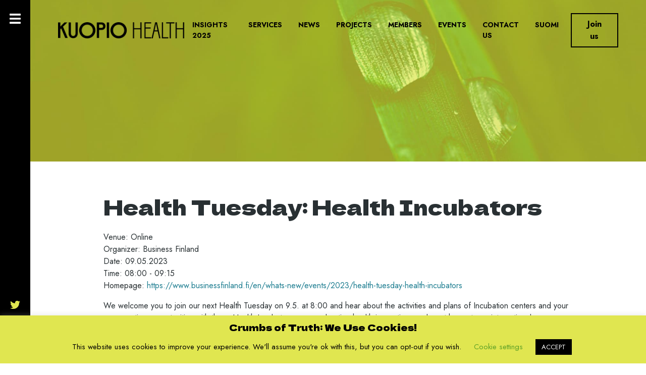

--- FILE ---
content_type: text/html; charset=UTF-8
request_url: https://kuopiohealth.fi/en/events/health-tuesday-health-incubators/
body_size: 41283
content:
<!doctype html>
<html lang="en-GB">
  <head>
  <meta charset="utf-8">
  <meta http-equiv="x-ua-compatible" content="ie=edge">
  <meta name="viewport" content="width=device-width, initial-scale=1, shrink-to-fit=no">
  <meta name='robots' content='index, follow, max-image-preview:large, max-snippet:-1, max-video-preview:-1' />
	<style>img:is([sizes="auto" i], [sizes^="auto," i]) { contain-intrinsic-size: 3000px 1500px }</style>
	<link rel="alternate" href="https://kuopiohealth.fi/tapahtumat/health-tuesday-health-incubators/" hreflang="fi" />
<link rel="alternate" href="https://kuopiohealth.fi/en/events/health-tuesday-health-incubators/" hreflang="en" />

<!-- Google Tag Manager for WordPress by gtm4wp.com -->
<script data-cfasync="false" data-pagespeed-no-defer>
	var gtm4wp_datalayer_name = "dataLayer";
	var dataLayer = dataLayer || [];
</script>
<!-- End Google Tag Manager for WordPress by gtm4wp.com -->
	<!-- This site is optimized with the Yoast SEO plugin v26.7 - https://yoast.com/wordpress/plugins/seo/ -->
	<title>Health Tuesday: Health Incubators - Kuopio Health</title>
	<meta name="description" content="We welcome you to join our next Health Tuesday on 9.5. at 8:00 and hear about the activities and plans of Incubation centers and your co-operation opportunities with them. Health Incubators are accelerating health innovations and most have strong international connections and networks." />
	<link rel="canonical" href="https://kuopiohealth.fi/en/events/health-tuesday-health-incubators/" />
	<meta property="og:locale" content="en_GB" />
	<meta property="og:locale:alternate" content="fi_FI" />
	<meta property="og:type" content="article" />
	<meta property="og:title" content="Health Tuesday: Health Incubators - Kuopio Health" />
	<meta property="og:description" content="We welcome you to join our next Health Tuesday on 9.5. at 8:00 and hear about the activities and plans of Incubation centers and your co-operation opportunities with them. Health Incubators are accelerating health innovations and most have strong international connections and networks." />
	<meta property="og:url" content="https://kuopiohealth.fi/en/events/health-tuesday-health-incubators/" />
	<meta property="og:site_name" content="Kuopio Health" />
	<meta property="og:image" content="https://kuopiohealth.fi/app/uploads/2023/04/innovation_future_tech3-400x400-1.jpg" />
	<meta property="og:image:width" content="400" />
	<meta property="og:image:height" content="400" />
	<meta property="og:image:type" content="image/jpeg" />
	<meta name="twitter:card" content="summary_large_image" />
	<script type="application/ld+json" class="yoast-schema-graph">{"@context":"https://schema.org","@graph":[{"@type":"WebPage","@id":"https://kuopiohealth.fi/en/events/health-tuesday-health-incubators/","url":"https://kuopiohealth.fi/en/events/health-tuesday-health-incubators/","name":"Health Tuesday: Health Incubators - Kuopio Health","isPartOf":{"@id":"https://kuopiohealth.fi/en/front-page/#website"},"primaryImageOfPage":{"@id":"https://kuopiohealth.fi/en/events/health-tuesday-health-incubators/#primaryimage"},"image":{"@id":"https://kuopiohealth.fi/en/events/health-tuesday-health-incubators/#primaryimage"},"thumbnailUrl":"https://kuopiohealth.fi/app/uploads/2023/04/innovation_future_tech3-400x400-1.jpg","datePublished":"2023-04-14T13:08:34+00:00","description":"We welcome you to join our next Health Tuesday on 9.5. at 8:00 and hear about the activities and plans of Incubation centers and your co-operation opportunities with them. Health Incubators are accelerating health innovations and most have strong international connections and networks.","breadcrumb":{"@id":"https://kuopiohealth.fi/en/events/health-tuesday-health-incubators/#breadcrumb"},"inLanguage":"en-GB","potentialAction":[{"@type":"ReadAction","target":["https://kuopiohealth.fi/en/events/health-tuesday-health-incubators/"]}]},{"@type":"ImageObject","inLanguage":"en-GB","@id":"https://kuopiohealth.fi/en/events/health-tuesday-health-incubators/#primaryimage","url":"https://kuopiohealth.fi/app/uploads/2023/04/innovation_future_tech3-400x400-1.jpg","contentUrl":"https://kuopiohealth.fi/app/uploads/2023/04/innovation_future_tech3-400x400-1.jpg","width":400,"height":400},{"@type":"BreadcrumbList","@id":"https://kuopiohealth.fi/en/events/health-tuesday-health-incubators/#breadcrumb","itemListElement":[{"@type":"ListItem","position":1,"name":"Home","item":"https://kuopiohealth.fi/en/front-page/"},{"@type":"ListItem","position":2,"name":"Tapahtumat","item":"https://kuopiohealth.fi/en/events/"},{"@type":"ListItem","position":3,"name":"Health Tuesday: Health Incubators"}]},{"@type":"WebSite","@id":"https://kuopiohealth.fi/en/front-page/#website","url":"https://kuopiohealth.fi/en/front-page/","name":"Kuopio Health","description":"Avoin innovaatio-ekosysteemi","publisher":{"@id":"https://kuopiohealth.fi/en/front-page/#organization"},"potentialAction":[{"@type":"SearchAction","target":{"@type":"EntryPoint","urlTemplate":"https://kuopiohealth.fi/en/front-page/?s={search_term_string}"},"query-input":{"@type":"PropertyValueSpecification","valueRequired":true,"valueName":"search_term_string"}}],"inLanguage":"en-GB"},{"@type":"Organization","@id":"https://kuopiohealth.fi/en/front-page/#organization","name":"Kuopio Health","url":"https://kuopiohealth.fi/en/front-page/","logo":{"@type":"ImageObject","inLanguage":"en-GB","@id":"https://kuopiohealth.fi/en/front-page/#/schema/logo/image/","url":"https://kuopiohealth.fi/app/uploads/2022/04/logo-kuopiohealth_b.png","contentUrl":"https://kuopiohealth.fi/app/uploads/2022/04/logo-kuopiohealth_b.png","width":548,"height":70,"caption":"Kuopio Health"},"image":{"@id":"https://kuopiohealth.fi/en/front-page/#/schema/logo/image/"}}]}</script>
	<!-- / Yoast SEO plugin. -->


<script type="text/javascript">
/* <![CDATA[ */
window._wpemojiSettings = {"baseUrl":"https:\/\/s.w.org\/images\/core\/emoji\/16.0.1\/72x72\/","ext":".png","svgUrl":"https:\/\/s.w.org\/images\/core\/emoji\/16.0.1\/svg\/","svgExt":".svg","source":{"concatemoji":"https:\/\/kuopiohealth.fi\/wp\/wp-includes\/js\/wp-emoji-release.min.js?ver=6.8.3"}};
/*! This file is auto-generated */
!function(s,n){var o,i,e;function c(e){try{var t={supportTests:e,timestamp:(new Date).valueOf()};sessionStorage.setItem(o,JSON.stringify(t))}catch(e){}}function p(e,t,n){e.clearRect(0,0,e.canvas.width,e.canvas.height),e.fillText(t,0,0);var t=new Uint32Array(e.getImageData(0,0,e.canvas.width,e.canvas.height).data),a=(e.clearRect(0,0,e.canvas.width,e.canvas.height),e.fillText(n,0,0),new Uint32Array(e.getImageData(0,0,e.canvas.width,e.canvas.height).data));return t.every(function(e,t){return e===a[t]})}function u(e,t){e.clearRect(0,0,e.canvas.width,e.canvas.height),e.fillText(t,0,0);for(var n=e.getImageData(16,16,1,1),a=0;a<n.data.length;a++)if(0!==n.data[a])return!1;return!0}function f(e,t,n,a){switch(t){case"flag":return n(e,"\ud83c\udff3\ufe0f\u200d\u26a7\ufe0f","\ud83c\udff3\ufe0f\u200b\u26a7\ufe0f")?!1:!n(e,"\ud83c\udde8\ud83c\uddf6","\ud83c\udde8\u200b\ud83c\uddf6")&&!n(e,"\ud83c\udff4\udb40\udc67\udb40\udc62\udb40\udc65\udb40\udc6e\udb40\udc67\udb40\udc7f","\ud83c\udff4\u200b\udb40\udc67\u200b\udb40\udc62\u200b\udb40\udc65\u200b\udb40\udc6e\u200b\udb40\udc67\u200b\udb40\udc7f");case"emoji":return!a(e,"\ud83e\udedf")}return!1}function g(e,t,n,a){var r="undefined"!=typeof WorkerGlobalScope&&self instanceof WorkerGlobalScope?new OffscreenCanvas(300,150):s.createElement("canvas"),o=r.getContext("2d",{willReadFrequently:!0}),i=(o.textBaseline="top",o.font="600 32px Arial",{});return e.forEach(function(e){i[e]=t(o,e,n,a)}),i}function t(e){var t=s.createElement("script");t.src=e,t.defer=!0,s.head.appendChild(t)}"undefined"!=typeof Promise&&(o="wpEmojiSettingsSupports",i=["flag","emoji"],n.supports={everything:!0,everythingExceptFlag:!0},e=new Promise(function(e){s.addEventListener("DOMContentLoaded",e,{once:!0})}),new Promise(function(t){var n=function(){try{var e=JSON.parse(sessionStorage.getItem(o));if("object"==typeof e&&"number"==typeof e.timestamp&&(new Date).valueOf()<e.timestamp+604800&&"object"==typeof e.supportTests)return e.supportTests}catch(e){}return null}();if(!n){if("undefined"!=typeof Worker&&"undefined"!=typeof OffscreenCanvas&&"undefined"!=typeof URL&&URL.createObjectURL&&"undefined"!=typeof Blob)try{var e="postMessage("+g.toString()+"("+[JSON.stringify(i),f.toString(),p.toString(),u.toString()].join(",")+"));",a=new Blob([e],{type:"text/javascript"}),r=new Worker(URL.createObjectURL(a),{name:"wpTestEmojiSupports"});return void(r.onmessage=function(e){c(n=e.data),r.terminate(),t(n)})}catch(e){}c(n=g(i,f,p,u))}t(n)}).then(function(e){for(var t in e)n.supports[t]=e[t],n.supports.everything=n.supports.everything&&n.supports[t],"flag"!==t&&(n.supports.everythingExceptFlag=n.supports.everythingExceptFlag&&n.supports[t]);n.supports.everythingExceptFlag=n.supports.everythingExceptFlag&&!n.supports.flag,n.DOMReady=!1,n.readyCallback=function(){n.DOMReady=!0}}).then(function(){return e}).then(function(){var e;n.supports.everything||(n.readyCallback(),(e=n.source||{}).concatemoji?t(e.concatemoji):e.wpemoji&&e.twemoji&&(t(e.twemoji),t(e.wpemoji)))}))}((window,document),window._wpemojiSettings);
/* ]]> */
</script>
<style id='wp-emoji-styles-inline-css' type='text/css'>

	img.wp-smiley, img.emoji {
		display: inline !important;
		border: none !important;
		box-shadow: none !important;
		height: 1em !important;
		width: 1em !important;
		margin: 0 0.07em !important;
		vertical-align: -0.1em !important;
		background: none !important;
		padding: 0 !important;
	}
</style>
<link rel='stylesheet' id='wp-block-library-css' href='https://kuopiohealth.fi/wp/wp-includes/css/dist/block-library/style.min.css?ver=6.8.3' type='text/css' media='all' />
<style id='classic-theme-styles-inline-css' type='text/css'>
/*! This file is auto-generated */
.wp-block-button__link{color:#fff;background-color:#32373c;border-radius:9999px;box-shadow:none;text-decoration:none;padding:calc(.667em + 2px) calc(1.333em + 2px);font-size:1.125em}.wp-block-file__button{background:#32373c;color:#fff;text-decoration:none}
</style>
<style id='global-styles-inline-css' type='text/css'>
:root{--wp--preset--aspect-ratio--square: 1;--wp--preset--aspect-ratio--4-3: 4/3;--wp--preset--aspect-ratio--3-4: 3/4;--wp--preset--aspect-ratio--3-2: 3/2;--wp--preset--aspect-ratio--2-3: 2/3;--wp--preset--aspect-ratio--16-9: 16/9;--wp--preset--aspect-ratio--9-16: 9/16;--wp--preset--color--black: #000000;--wp--preset--color--cyan-bluish-gray: #abb8c3;--wp--preset--color--white: #ffffff;--wp--preset--color--pale-pink: #f78da7;--wp--preset--color--vivid-red: #cf2e2e;--wp--preset--color--luminous-vivid-orange: #ff6900;--wp--preset--color--luminous-vivid-amber: #fcb900;--wp--preset--color--light-green-cyan: #7bdcb5;--wp--preset--color--vivid-green-cyan: #00d084;--wp--preset--color--pale-cyan-blue: #8ed1fc;--wp--preset--color--vivid-cyan-blue: #0693e3;--wp--preset--color--vivid-purple: #9b51e0;--wp--preset--gradient--vivid-cyan-blue-to-vivid-purple: linear-gradient(135deg,rgba(6,147,227,1) 0%,rgb(155,81,224) 100%);--wp--preset--gradient--light-green-cyan-to-vivid-green-cyan: linear-gradient(135deg,rgb(122,220,180) 0%,rgb(0,208,130) 100%);--wp--preset--gradient--luminous-vivid-amber-to-luminous-vivid-orange: linear-gradient(135deg,rgba(252,185,0,1) 0%,rgba(255,105,0,1) 100%);--wp--preset--gradient--luminous-vivid-orange-to-vivid-red: linear-gradient(135deg,rgba(255,105,0,1) 0%,rgb(207,46,46) 100%);--wp--preset--gradient--very-light-gray-to-cyan-bluish-gray: linear-gradient(135deg,rgb(238,238,238) 0%,rgb(169,184,195) 100%);--wp--preset--gradient--cool-to-warm-spectrum: linear-gradient(135deg,rgb(74,234,220) 0%,rgb(151,120,209) 20%,rgb(207,42,186) 40%,rgb(238,44,130) 60%,rgb(251,105,98) 80%,rgb(254,248,76) 100%);--wp--preset--gradient--blush-light-purple: linear-gradient(135deg,rgb(255,206,236) 0%,rgb(152,150,240) 100%);--wp--preset--gradient--blush-bordeaux: linear-gradient(135deg,rgb(254,205,165) 0%,rgb(254,45,45) 50%,rgb(107,0,62) 100%);--wp--preset--gradient--luminous-dusk: linear-gradient(135deg,rgb(255,203,112) 0%,rgb(199,81,192) 50%,rgb(65,88,208) 100%);--wp--preset--gradient--pale-ocean: linear-gradient(135deg,rgb(255,245,203) 0%,rgb(182,227,212) 50%,rgb(51,167,181) 100%);--wp--preset--gradient--electric-grass: linear-gradient(135deg,rgb(202,248,128) 0%,rgb(113,206,126) 100%);--wp--preset--gradient--midnight: linear-gradient(135deg,rgb(2,3,129) 0%,rgb(40,116,252) 100%);--wp--preset--font-size--small: 13px;--wp--preset--font-size--medium: 20px;--wp--preset--font-size--large: 36px;--wp--preset--font-size--x-large: 42px;--wp--preset--spacing--20: 0.44rem;--wp--preset--spacing--30: 0.67rem;--wp--preset--spacing--40: 1rem;--wp--preset--spacing--50: 1.5rem;--wp--preset--spacing--60: 2.25rem;--wp--preset--spacing--70: 3.38rem;--wp--preset--spacing--80: 5.06rem;--wp--preset--shadow--natural: 6px 6px 9px rgba(0, 0, 0, 0.2);--wp--preset--shadow--deep: 12px 12px 50px rgba(0, 0, 0, 0.4);--wp--preset--shadow--sharp: 6px 6px 0px rgba(0, 0, 0, 0.2);--wp--preset--shadow--outlined: 6px 6px 0px -3px rgba(255, 255, 255, 1), 6px 6px rgba(0, 0, 0, 1);--wp--preset--shadow--crisp: 6px 6px 0px rgba(0, 0, 0, 1);}:where(.is-layout-flex){gap: 0.5em;}:where(.is-layout-grid){gap: 0.5em;}body .is-layout-flex{display: flex;}.is-layout-flex{flex-wrap: wrap;align-items: center;}.is-layout-flex > :is(*, div){margin: 0;}body .is-layout-grid{display: grid;}.is-layout-grid > :is(*, div){margin: 0;}:where(.wp-block-columns.is-layout-flex){gap: 2em;}:where(.wp-block-columns.is-layout-grid){gap: 2em;}:where(.wp-block-post-template.is-layout-flex){gap: 1.25em;}:where(.wp-block-post-template.is-layout-grid){gap: 1.25em;}.has-black-color{color: var(--wp--preset--color--black) !important;}.has-cyan-bluish-gray-color{color: var(--wp--preset--color--cyan-bluish-gray) !important;}.has-white-color{color: var(--wp--preset--color--white) !important;}.has-pale-pink-color{color: var(--wp--preset--color--pale-pink) !important;}.has-vivid-red-color{color: var(--wp--preset--color--vivid-red) !important;}.has-luminous-vivid-orange-color{color: var(--wp--preset--color--luminous-vivid-orange) !important;}.has-luminous-vivid-amber-color{color: var(--wp--preset--color--luminous-vivid-amber) !important;}.has-light-green-cyan-color{color: var(--wp--preset--color--light-green-cyan) !important;}.has-vivid-green-cyan-color{color: var(--wp--preset--color--vivid-green-cyan) !important;}.has-pale-cyan-blue-color{color: var(--wp--preset--color--pale-cyan-blue) !important;}.has-vivid-cyan-blue-color{color: var(--wp--preset--color--vivid-cyan-blue) !important;}.has-vivid-purple-color{color: var(--wp--preset--color--vivid-purple) !important;}.has-black-background-color{background-color: var(--wp--preset--color--black) !important;}.has-cyan-bluish-gray-background-color{background-color: var(--wp--preset--color--cyan-bluish-gray) !important;}.has-white-background-color{background-color: var(--wp--preset--color--white) !important;}.has-pale-pink-background-color{background-color: var(--wp--preset--color--pale-pink) !important;}.has-vivid-red-background-color{background-color: var(--wp--preset--color--vivid-red) !important;}.has-luminous-vivid-orange-background-color{background-color: var(--wp--preset--color--luminous-vivid-orange) !important;}.has-luminous-vivid-amber-background-color{background-color: var(--wp--preset--color--luminous-vivid-amber) !important;}.has-light-green-cyan-background-color{background-color: var(--wp--preset--color--light-green-cyan) !important;}.has-vivid-green-cyan-background-color{background-color: var(--wp--preset--color--vivid-green-cyan) !important;}.has-pale-cyan-blue-background-color{background-color: var(--wp--preset--color--pale-cyan-blue) !important;}.has-vivid-cyan-blue-background-color{background-color: var(--wp--preset--color--vivid-cyan-blue) !important;}.has-vivid-purple-background-color{background-color: var(--wp--preset--color--vivid-purple) !important;}.has-black-border-color{border-color: var(--wp--preset--color--black) !important;}.has-cyan-bluish-gray-border-color{border-color: var(--wp--preset--color--cyan-bluish-gray) !important;}.has-white-border-color{border-color: var(--wp--preset--color--white) !important;}.has-pale-pink-border-color{border-color: var(--wp--preset--color--pale-pink) !important;}.has-vivid-red-border-color{border-color: var(--wp--preset--color--vivid-red) !important;}.has-luminous-vivid-orange-border-color{border-color: var(--wp--preset--color--luminous-vivid-orange) !important;}.has-luminous-vivid-amber-border-color{border-color: var(--wp--preset--color--luminous-vivid-amber) !important;}.has-light-green-cyan-border-color{border-color: var(--wp--preset--color--light-green-cyan) !important;}.has-vivid-green-cyan-border-color{border-color: var(--wp--preset--color--vivid-green-cyan) !important;}.has-pale-cyan-blue-border-color{border-color: var(--wp--preset--color--pale-cyan-blue) !important;}.has-vivid-cyan-blue-border-color{border-color: var(--wp--preset--color--vivid-cyan-blue) !important;}.has-vivid-purple-border-color{border-color: var(--wp--preset--color--vivid-purple) !important;}.has-vivid-cyan-blue-to-vivid-purple-gradient-background{background: var(--wp--preset--gradient--vivid-cyan-blue-to-vivid-purple) !important;}.has-light-green-cyan-to-vivid-green-cyan-gradient-background{background: var(--wp--preset--gradient--light-green-cyan-to-vivid-green-cyan) !important;}.has-luminous-vivid-amber-to-luminous-vivid-orange-gradient-background{background: var(--wp--preset--gradient--luminous-vivid-amber-to-luminous-vivid-orange) !important;}.has-luminous-vivid-orange-to-vivid-red-gradient-background{background: var(--wp--preset--gradient--luminous-vivid-orange-to-vivid-red) !important;}.has-very-light-gray-to-cyan-bluish-gray-gradient-background{background: var(--wp--preset--gradient--very-light-gray-to-cyan-bluish-gray) !important;}.has-cool-to-warm-spectrum-gradient-background{background: var(--wp--preset--gradient--cool-to-warm-spectrum) !important;}.has-blush-light-purple-gradient-background{background: var(--wp--preset--gradient--blush-light-purple) !important;}.has-blush-bordeaux-gradient-background{background: var(--wp--preset--gradient--blush-bordeaux) !important;}.has-luminous-dusk-gradient-background{background: var(--wp--preset--gradient--luminous-dusk) !important;}.has-pale-ocean-gradient-background{background: var(--wp--preset--gradient--pale-ocean) !important;}.has-electric-grass-gradient-background{background: var(--wp--preset--gradient--electric-grass) !important;}.has-midnight-gradient-background{background: var(--wp--preset--gradient--midnight) !important;}.has-small-font-size{font-size: var(--wp--preset--font-size--small) !important;}.has-medium-font-size{font-size: var(--wp--preset--font-size--medium) !important;}.has-large-font-size{font-size: var(--wp--preset--font-size--large) !important;}.has-x-large-font-size{font-size: var(--wp--preset--font-size--x-large) !important;}
:where(.wp-block-post-template.is-layout-flex){gap: 1.25em;}:where(.wp-block-post-template.is-layout-grid){gap: 1.25em;}
:where(.wp-block-columns.is-layout-flex){gap: 2em;}:where(.wp-block-columns.is-layout-grid){gap: 2em;}
:root :where(.wp-block-pullquote){font-size: 1.5em;line-height: 1.6;}
</style>
<link rel='stylesheet' id='cookie-law-info-css' href='https://kuopiohealth.fi/app/plugins/cookie-law-info/legacy/public/css/cookie-law-info-public.css?ver=3.3.9.1' type='text/css' media='all' />
<link rel='stylesheet' id='cookie-law-info-gdpr-css' href='https://kuopiohealth.fi/app/plugins/cookie-law-info/legacy/public/css/cookie-law-info-gdpr.css?ver=3.3.9.1' type='text/css' media='all' />
<link rel='stylesheet' id='sage/main.css-css' href='https://kuopiohealth.fi/app/themes/kuopiohealth-theme/dist/styles/main_b028093d.css' type='text/css' media='all' />
<script type="text/javascript" src="https://kuopiohealth.fi/wp/wp-includes/js/jquery/jquery.min.js?ver=3.7.1" id="jquery-core-js"></script>
<script type="text/javascript" src="https://kuopiohealth.fi/wp/wp-includes/js/jquery/jquery-migrate.min.js?ver=3.4.1" id="jquery-migrate-js"></script>
<script type="text/javascript" id="cookie-law-info-js-extra">
/* <![CDATA[ */
var Cli_Data = {"nn_cookie_ids":[],"cookielist":[],"non_necessary_cookies":[],"ccpaEnabled":"","ccpaRegionBased":"","ccpaBarEnabled":"","strictlyEnabled":["necessary","obligatoire"],"ccpaType":"gdpr","js_blocking":"","custom_integration":"","triggerDomRefresh":"","secure_cookies":""};
var cli_cookiebar_settings = {"animate_speed_hide":"500","animate_speed_show":"500","background":"#e0e650","border":"#b1a6a6c2","border_on":"","button_1_button_colour":"#000","button_1_button_hover":"#000000","button_1_link_colour":"#fff","button_1_as_button":"1","button_1_new_win":"","button_2_button_colour":"#333","button_2_button_hover":"#292929","button_2_link_colour":"#444","button_2_as_button":"","button_2_hidebar":"","button_3_button_colour":"#000","button_3_button_hover":"#000000","button_3_link_colour":"#fff","button_3_as_button":"1","button_3_new_win":"","button_4_button_colour":"#000","button_4_button_hover":"#000000","button_4_link_colour":"#62a329","button_4_as_button":"","button_7_button_colour":"#61a229","button_7_button_hover":"#4e8221","button_7_link_colour":"#fff","button_7_as_button":"1","button_7_new_win":"","font_family":"inherit","header_fix":"","notify_animate_hide":"1","notify_animate_show":"","notify_div_id":"#cookie-law-info-bar","notify_position_horizontal":"right","notify_position_vertical":"bottom","scroll_close":"","scroll_close_reload":"","accept_close_reload":"","reject_close_reload":"","showagain_tab":"1","showagain_background":"#fff","showagain_border":"#000","showagain_div_id":"#cookie-law-info-again","showagain_x_position":"100px","text":"#000","show_once_yn":"","show_once":"10000","logging_on":"","as_popup":"","popup_overlay":"1","bar_heading_text":"Crumbs of Truth: We Use Cookies!","cookie_bar_as":"banner","popup_showagain_position":"bottom-right","widget_position":"left"};
var log_object = {"ajax_url":"https:\/\/kuopiohealth.fi\/wp\/wp-admin\/admin-ajax.php"};
/* ]]> */
</script>
<script type="text/javascript" src="https://kuopiohealth.fi/app/plugins/cookie-law-info/legacy/public/js/cookie-law-info-public.js?ver=3.3.9.1" id="cookie-law-info-js"></script>
<link rel="https://api.w.org/" href="https://kuopiohealth.fi/wp-json/" /><link rel="alternate" title="JSON" type="application/json" href="https://kuopiohealth.fi/wp-json/wp/v2/event/14226" /><link rel="EditURI" type="application/rsd+xml" title="RSD" href="https://kuopiohealth.fi/wp/xmlrpc.php?rsd" />
<meta name="generator" content="WordPress 6.8.3" />
<link rel='shortlink' href='https://kuopiohealth.fi/?p=14226' />
<link rel="alternate" title="oEmbed (JSON)" type="application/json+oembed" href="https://kuopiohealth.fi/wp-json/oembed/1.0/embed?url=https%3A%2F%2Fkuopiohealth.fi%2Fen%2Fevents%2Fhealth-tuesday-health-incubators%2F&#038;lang=en" />
<link rel="alternate" title="oEmbed (XML)" type="text/xml+oembed" href="https://kuopiohealth.fi/wp-json/oembed/1.0/embed?url=https%3A%2F%2Fkuopiohealth.fi%2Fen%2Fevents%2Fhealth-tuesday-health-incubators%2F&#038;format=xml&#038;lang=en" />

<!-- Google Tag Manager for WordPress by gtm4wp.com -->
<!-- GTM Container placement set to footer -->
<script data-cfasync="false" data-pagespeed-no-defer>
	var dataLayer_content = [];
	dataLayer.push( dataLayer_content );
</script>
<script data-cfasync="false" data-pagespeed-no-defer>
(function(w,d,s,l,i){w[l]=w[l]||[];w[l].push({'gtm.start':
new Date().getTime(),event:'gtm.js'});var f=d.getElementsByTagName(s)[0],
j=d.createElement(s),dl=l!='dataLayer'?'&l='+l:'';j.async=true;j.src=
'//www.googletagmanager.com/gtm.js?id='+i+dl;f.parentNode.insertBefore(j,f);
})(window,document,'script','dataLayer','GTM-56NBD9W');
</script>
<!-- End Google Tag Manager for WordPress by gtm4wp.com --><link rel="icon" href="https://kuopiohealth.fi/app/uploads/2022/04/cropped-kuopio_health_favicon-32x32.jpg" sizes="32x32" />
<link rel="icon" href="https://kuopiohealth.fi/app/uploads/2022/04/cropped-kuopio_health_favicon-192x192.jpg" sizes="192x192" />
<link rel="apple-touch-icon" href="https://kuopiohealth.fi/app/uploads/2022/04/cropped-kuopio_health_favicon-180x180.jpg" />
<meta name="msapplication-TileImage" content="https://kuopiohealth.fi/app/uploads/2022/04/cropped-kuopio_health_favicon-270x270.jpg" />
  <meta property="og:url" content="https://kuopiohealth.fi/app/themes/kuopiohealth-theme/dist/images/og_KH_22_e2981594.jpg"/>
  <!-- Global site tag (gtag.js) - Google Analytics -->
  <script async src="https://www.googletagmanager.com/gtag/js?id=UA-168822558-1"></script>
  <script>
    window.dataLayer = window.dataLayer || [];
    function gtag(){dataLayer.push(arguments);}
    gtag('js', new Date());
    gtag('config', 'UA-168822558-1');
  </script>
</head>
  <body class="wp-singular event-template-default single single-event postid-14226 wp-custom-logo wp-theme-kuopiohealth-themeresources health-tuesday-health-incubators sidebar-primary app-data index-data singular-data single-data single-event-data single-event-health-tuesday-health-incubators-data">
        
    <main class="main">
        <header style="background-image: url( https://kuopiohealth.fi/app/themes/kuopiohealth-theme/dist/images/header_ajankohtaista_595bf258.jpg)">


  <nav class="navbar navbar-expand-lg navbar-light absolute">
    <div class="nav">
                    <a href="https://kuopiohealth.fi/en/front-page/" class="custom-logo-link" rel="home"><img width="548" height="70" src="https://kuopiohealth.fi/app/uploads/2022/04/logo-kuopiohealth_b.png" class="custom-logo" alt="Kuopio Health" decoding="async" srcset="https://kuopiohealth.fi/app/uploads/2022/04/logo-kuopiohealth_b.png 548w, https://kuopiohealth.fi/app/uploads/2022/04/logo-kuopiohealth_b-300x38.png 300w" sizes="(max-width: 548px) 100vw, 548px" /></a>
                <button class="navbar-toggler open">
            <i class="fas fa-bars"></i>
        </button>
    </div>
    <div class="collapse navbar-collapse justify-content-end" id="navbarNavDropdown">
        <ul id="primary-menu" class="navbar-nav"><li class="nav-item menu-item menu-insights-2025"><a class="nav-link" href="https://kuopiohealth.fi/insights-2025/">Insights 2025</a></li>
<li class="nav-item menu-item menu-services"><a class="nav-link" href="https://kuopiohealth.fi/en/services/">Services</a></li>
<li class="nav-item menu-item menu-news"><a class="nav-link" href="https://kuopiohealth.fi/en/news/">News</a></li>
<li class="nav-item menu-item menu-projects"><a class="nav-link" href="https://kuopiohealth.fi/en/projects/">Projects</a></li>
<li class="nav-item menu-item menu-members"><a class="nav-link" href="https://kuopiohealth.fi/en/members/">Members</a></li>
<li class="active nav-item menu-item menu-events"><a class="nav-link" href="https://kuopiohealth.fi/en/events/">Events</a></li>
<li class="nav-item menu-item menu-contact-us"><a class="nav-link" href="https://kuopiohealth.fi/en/contact-us/">Contact us</a></li>
<li class="lang-item lang-item-2 lang-item-fi lang-item-first nav-item menu-item menu-suomi"><a class="nav-link" href="https://kuopiohealth.fi/tapahtumat/health-tuesday-health-incubators/" hreflang="fi" lang="fi">Suomi</a></li>
</ul>

        <ul id="mobile-menu" class="navbar-nav mobile"><li class="nav-item menu-item menu-front-page"><a class="nav-link" href="https://kuopiohealth.fi/en/front-page/">Front Page</a></li>
<li class="nav-item menu-item menu-news"><a class="nav-link" href="https://kuopiohealth.fi/en/news/">News</a></li>
<li class="active nav-item menu-item menu-events"><a class="nav-link" href="https://kuopiohealth.fi/en/events/">Events</a></li>
<li class="nav-item menu-item menu-members"><a class="nav-link" href="https://kuopiohealth.fi/en/members/">Members</a></li>
<li class="nav-item menu-item menu-services"><a class="nav-link" href="https://kuopiohealth.fi/en/services/">Services</a></li>
<li class="nav-item menu-item menu-join-us"><a class="nav-link" href="https://kuopiohealth.fi/en/join-us/">Join us</a></li>
<li class="nav-item menu-item menu-kuopio-health"><a class="nav-link" href="https://kuopiohealth.fi/en/kuopio-health/">Kuopio Health</a></li>
<li class="nav-item menu-item menu-contact-us"><a class="nav-link" href="https://kuopiohealth.fi/en/contact-us/">Contact us</a></li>
<li class="lang-item lang-item-2 lang-item-fi lang-item-first nav-item menu-item menu-suomi"><a class="nav-link" href="https://kuopiohealth.fi/tapahtumat/health-tuesday-health-incubators/" hreflang="fi" lang="fi">Suomi</a></li>
<li class="nav-item menu-item menu-insights-2025"><a class="nav-link" href="https://kuopiohealth.fi/insights-2025/">Insights 2025</a></li>
</ul>
    </div>

    <div class="join-us-container">
        <a href="https://kuopiohealth.fi/en/join-us/" class="btn btn-outline-success ml-2">Join us</a>
    </div>
  </nav>
  </header>
  <section class="post-content">
    <div class="container small">
               <div class="page-header">
  <h1>Health Tuesday: Health Incubators</h1>
</div>
        <div class="row">
  <div class="col-md-12">
          <div class="event-entry">
          <span>Venue: Online</span>
        
          <span>Organizer: Business Finland </span>
    
          <span>Date: 09.05.2023</span>
    
          <span>Time: 08:00 - 09:15</span>
    
                <span>Homepage: <a href="https://www.businessfinland.fi/en/whats-new/events/2023/health-tuesday-health-incubators" target="_blank">https://www.businessfinland.fi/en/whats-new/events/2023/health-tuesday-health-incubators</a></span>
        
    <div class="event-entry-footer">
          </div>
  </div>
        
    <p class="lead-paragraph">We welcome you to join our next Health Tuesday on 9.5. at 8:00 and hear about the activities and plans of Incubation centers and your co-operation opportunities with them. Health Incubators are accelerating health innovations and most have strong international connections and networks.</p>
<p>We will have three interesting presentations and one speech by company perspective as well as time for your questions and general discussion.</p>
<h4>Program</h4>
<p>8:00 Welcome words, Meria Heikelä, Director, Health, Business Finland London</p>
<p>8:05 Introducing Health Incubator Helsinki – Accelerating Health Innovations in Finland, Gian-Luca Cioletti, Business Coach, City of Helsinki, Terkko Health Hub</p>
<p>8:20 Spark, Pasi Sorvisto, Director, Spark Finland</p>
<p>8:35 Introduction to different programs run by Bio Innovation Instute (BII), international life science incubator in Copenhagen. <a class=" external-link" title="BioInnovation Institute page" href="https://bii.dk/" target="_blank" rel="noopener">BioInnovation Institute – A Novo Nordisk Foundation Initiative (bii.dk)</a>, Markus J. Herrgård, Chief Technology Officer</p>
<p>8:50 Company perspective on BII, Tuomo Pentikäinen, Chief Executive Officer, VEIL.AI</p>
<p>9:05 Discussion</p>
<p>9:15 End</p>
<p><a href="https://www.businessfinland.fi/en/whats-new/events/2023/health-tuesday-health-incubators" target="_blank" rel="noopener">FURTHER INFO AND REGISTRATION</a></p>
  </div>
</div>          </div>
  </section>
    </main>
    
          <aside class="sidebar">
        <div class="sidebar-wrapper">
  <button class="sidebar-toggler open">
    <i class="fas fa-bars"></i>
  </button>
  
  <nav class="sidenav">
    <ul id="menu-secondary" class="secondary-menu"><li class="nav-item menu-item menu-front-page"><a class="nav-link" href="https://kuopiohealth.fi/en/front-page/">Front Page</a></li>
<li class="nav-item menu-item menu-news"><a class="nav-link" href="https://kuopiohealth.fi/en/news/">News</a></li>
<li class="active nav-item menu-item menu-events"><a class="nav-link" href="https://kuopiohealth.fi/en/events/">Events</a></li>
<li class="nav-item menu-item menu-members"><a class="nav-link" href="https://kuopiohealth.fi/en/members/">Members</a></li>
<li class="nav-item menu-item menu-services"><a class="nav-link" href="https://kuopiohealth.fi/en/services/">Services</a></li>
<li class="nav-item menu-item menu-join-us"><a class="nav-link" href="https://kuopiohealth.fi/en/join-us/">Join us</a></li>
<li class="nav-item menu-item menu-kuopio-health"><a class="nav-link" href="https://kuopiohealth.fi/en/kuopio-health/">Kuopio Health</a></li>
<li class="nav-item menu-item menu-contact-us"><a class="nav-link" href="https://kuopiohealth.fi/en/contact-us/">Contact us</a></li>
<li class="lang-item lang-item-2 lang-item-fi lang-item-first nav-item menu-item menu-suomi"><a class="nav-link" href="https://kuopiohealth.fi/tapahtumat/health-tuesday-health-incubators/" hreflang="fi" lang="fi">Suomi</a></li>
<li class="nav-item menu-item menu-insights-2025"><a class="nav-link" href="https://kuopiohealth.fi/insights-2025/">Insights 2025</a></li>
</ul>

    <div class="search">
      <form role="search" method="get" class="search-form" action="https://kuopiohealth.fi/en/">
				<label>
					<span class="screen-reader-text">Search for:</span>
					<input type="search" class="search-field" placeholder="Search &hellip;" value="" name="s" />
				</label>
				<input type="submit" class="search-submit" value="Search" />
			</form>
    </div>
  </nav>


  <ul class="some-list">
    <li class="some-item">
      <a href="https://twitter.com/kuopiohealth" target="_blank" class="some-link"><i class="fab fa-twitter"></i></a>
    </li>
    <li class="some-item">
      <a href="https://www.facebook.com/kuopiohealth" target="_blank" class="some-link"><i class="fab fa-facebook"></i></a>
    </li>
    <li class="some-item">
      <a href="https://www.linkedin.com/company/kuopio-health" target="_blank" class="some-link"><i class="fab fa-linkedin"></i></a>
    </li>
  </ul>
</div>
      </aside>
    
          <footer class="footer">
  <div class="container">
    <div class="row">
      <div class="col-12"><hr></div>
    </div>

    <div class="info row">
      <div class="col-lg-3">
                  <img class="footer-logo" src="https://kuopiohealth.fi/app/uploads/2022/04/logo-kuopiohealth_b.png">
                
        <p>Microkatu 1, L-part, 4th floor<br />
70210 KUOPIO<br />
info(at)kuopiohealth.fi</p>

      </div>

      <div class="col-lg-4 d-flex flex-column justify-content-center">
        
      </div>

      <div class="col-lg-4 offset-lg-1">
        <h4>Newsletter</h4>
          
          <a href="https://kuopio-health-osk.creamailer.fi/subscribe/KjTCvqAdTki0D" target="_blank" class="btn btn-primary">Order</a>
              </div>
    </div>

    <div class="navigation row">
      <div class="col-lg-8">
              </div>
      <div class="col-lg-4">
        <p>Copyright 2026: Kuopio Health</p>
      </div>
    </div>
  </div>
</footer>
    <script type="speculationrules">
{"prefetch":[{"source":"document","where":{"and":[{"href_matches":"\/*"},{"not":{"href_matches":["\/wp\/wp-*.php","\/wp\/wp-admin\/*","\/app\/uploads\/*","\/app\/*","\/app\/plugins\/*","\/app\/themes\/kuopiohealth-theme\/resources\/*","\/*\\?(.+)"]}},{"not":{"selector_matches":"a[rel~=\"nofollow\"]"}},{"not":{"selector_matches":".no-prefetch, .no-prefetch a"}}]},"eagerness":"conservative"}]}
</script>
<!--googleoff: all--><div id="cookie-law-info-bar" data-nosnippet="true"><h5 class="cli_messagebar_head">Crumbs of Truth: We Use Cookies!</h5><span>This website uses cookies to improve your experience. We'll assume you're ok with this, but you can opt-out if you wish. <a role='button' class="cli_settings_button" style="margin:5px 20px 5px 20px">Cookie settings</a><a role='button' data-cli_action="accept" id="cookie_action_close_header" class="medium cli-plugin-button cli-plugin-main-button cookie_action_close_header cli_action_button wt-cli-accept-btn" style="display:inline-block;margin:5px">ACCEPT</a></span></div><div id="cookie-law-info-again" style="display:none" data-nosnippet="true"><span id="cookie_hdr_showagain">Privacy &amp; Cookies Policy</span></div><div class="cli-modal" data-nosnippet="true" id="cliSettingsPopup" tabindex="-1" role="dialog" aria-labelledby="cliSettingsPopup" aria-hidden="true">
  <div class="cli-modal-dialog" role="document">
	<div class="cli-modal-content cli-bar-popup">
		  <button type="button" class="cli-modal-close" id="cliModalClose">
			<svg class="" viewBox="0 0 24 24"><path d="M19 6.41l-1.41-1.41-5.59 5.59-5.59-5.59-1.41 1.41 5.59 5.59-5.59 5.59 1.41 1.41 5.59-5.59 5.59 5.59 1.41-1.41-5.59-5.59z"></path><path d="M0 0h24v24h-24z" fill="none"></path></svg>
			<span class="wt-cli-sr-only">Close</span>
		  </button>
		  <div class="cli-modal-body">
			<div class="cli-container-fluid cli-tab-container">
	<div class="cli-row">
		<div class="cli-col-12 cli-align-items-stretch cli-px-0">
			<div class="cli-privacy-overview">
				<h4>Privacy Overview</h4>				<div class="cli-privacy-content">
					<div class="cli-privacy-content-text">This website uses cookies to improve your experience while you navigate through the website. Out of these cookies, the cookies that are categorized as necessary are stored on your browser as they are essential for the working of basic functionalities of the website. We also use third-party cookies that help us analyze and understand how you use this website. These cookies will be stored in your browser only with your consent. You also have the option to opt-out of these cookies. But opting out of some of these cookies may have an effect on your browsing experience.</div>
				</div>
				<a class="cli-privacy-readmore" aria-label="Show more" role="button" data-readmore-text="Show more" data-readless-text="Show less"></a>			</div>
		</div>
		<div class="cli-col-12 cli-align-items-stretch cli-px-0 cli-tab-section-container">
												<div class="cli-tab-section">
						<div class="cli-tab-header">
							<a role="button" tabindex="0" class="cli-nav-link cli-settings-mobile" data-target="necessary" data-toggle="cli-toggle-tab">
								Necessary							</a>
															<div class="wt-cli-necessary-checkbox">
									<input type="checkbox" class="cli-user-preference-checkbox"  id="wt-cli-checkbox-necessary" data-id="checkbox-necessary" checked="checked"  />
									<label class="form-check-label" for="wt-cli-checkbox-necessary">Necessary</label>
								</div>
								<span class="cli-necessary-caption">Always Enabled</span>
													</div>
						<div class="cli-tab-content">
							<div class="cli-tab-pane cli-fade" data-id="necessary">
								<div class="wt-cli-cookie-description">
									Necessary cookies are absolutely essential for the website to function properly. This category only includes cookies that ensures basic functionalities and security features of the website. These cookies do not store any personal information.								</div>
							</div>
						</div>
					</div>
																	<div class="cli-tab-section">
						<div class="cli-tab-header">
							<a role="button" tabindex="0" class="cli-nav-link cli-settings-mobile" data-target="non-necessary" data-toggle="cli-toggle-tab">
								Non-necessary							</a>
															<div class="cli-switch">
									<input type="checkbox" id="wt-cli-checkbox-non-necessary" class="cli-user-preference-checkbox"  data-id="checkbox-non-necessary" checked='checked' />
									<label for="wt-cli-checkbox-non-necessary" class="cli-slider" data-cli-enable="Enabled" data-cli-disable="Disabled"><span class="wt-cli-sr-only">Non-necessary</span></label>
								</div>
													</div>
						<div class="cli-tab-content">
							<div class="cli-tab-pane cli-fade" data-id="non-necessary">
								<div class="wt-cli-cookie-description">
									Any cookies that may not be particularly necessary for the website to function and is used specifically to collect user personal data via analytics, ads, other embedded contents are termed as non-necessary cookies. It is mandatory to procure user consent prior to running these cookies on your website.								</div>
							</div>
						</div>
					</div>
										</div>
	</div>
</div>
		  </div>
		  <div class="cli-modal-footer">
			<div class="wt-cli-element cli-container-fluid cli-tab-container">
				<div class="cli-row">
					<div class="cli-col-12 cli-align-items-stretch cli-px-0">
						<div class="cli-tab-footer wt-cli-privacy-overview-actions">
						
															<a id="wt-cli-privacy-save-btn" role="button" tabindex="0" data-cli-action="accept" class="wt-cli-privacy-btn cli_setting_save_button wt-cli-privacy-accept-btn cli-btn">SAVE &amp; ACCEPT</a>
													</div>
						
					</div>
				</div>
			</div>
		</div>
	</div>
  </div>
</div>
<div class="cli-modal-backdrop cli-fade cli-settings-overlay"></div>
<div class="cli-modal-backdrop cli-fade cli-popupbar-overlay"></div>
<!--googleon: all-->
<!-- GTM Container placement set to footer -->
<!-- Google Tag Manager (noscript) -->
				<noscript><iframe src="https://www.googletagmanager.com/ns.html?id=GTM-56NBD9W" height="0" width="0" style="display:none;visibility:hidden" aria-hidden="true"></iframe></noscript>
<!-- End Google Tag Manager (noscript) --><script type="text/javascript" src="https://kuopiohealth.fi/app/themes/kuopiohealth-theme/dist/scripts/main_b028093d.js" id="sage/main.js-js"></script>
  </body>
</html>
